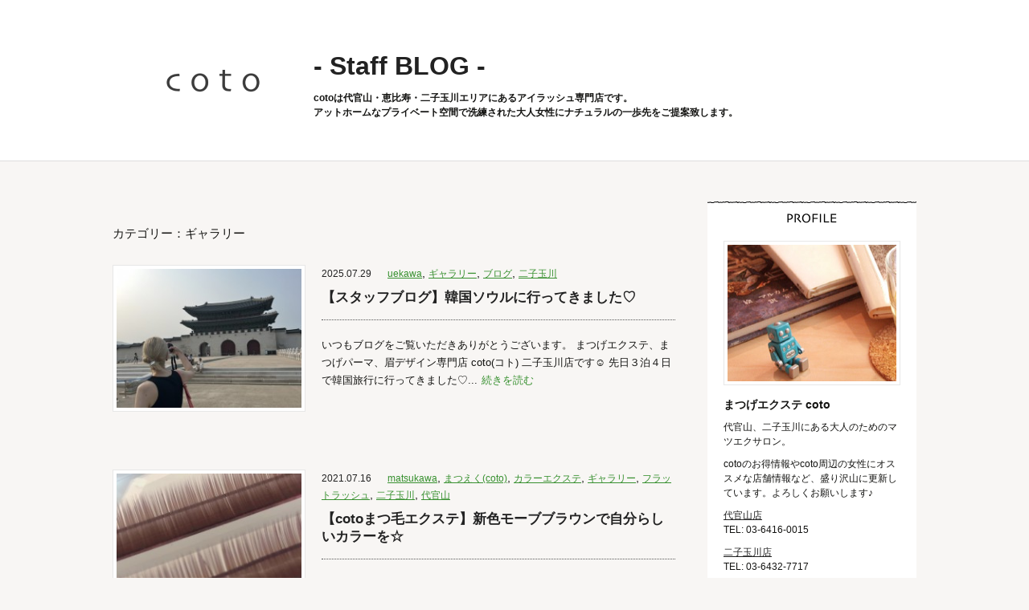

--- FILE ---
content_type: text/html; charset=UTF-8
request_url: https://www.coto-matsueku.jp/blog/archives/category/%E3%82%AE%E3%83%A3%E3%83%A9%E3%83%AA%E3%83%BC
body_size: 9301
content:
<!DOCTYPE html>
<!--[if IE 7]>
<html class="ie ie7" lang="ja">
<![endif]-->
<!--[if IE 8]>
<html class="ie ie8" lang="ja">
<![endif]-->
<!--[if !(IE 7) | !(IE 8)  ]><!-->
<html lang="ja">
<!--<![endif]-->
<head>
	<meta charset="UTF-8">
	<meta name="viewport" content="width=device-width">
	<meta http-equiv="X-UA-Compatible" content="IE=edge">
	<title>ギャラリー | 【公式】まつげエクステcoto-コト スタッフブログ</title>
	<link rel="shortcut icon" href="/images/favicon.ico" type="image/vnd.microsoft.ico"/>
	<link rel="profile" href="http://gmpg.org/xfn/11">
	<link rel="pingback" href="https://www.coto-matsueku.jp/blog/xmlrpc.php">
	<link rel="canonical" href="https://www.coto-matsueku.jp/blog/archives/category/%E3%82%AE%E3%83%A3%E3%83%A9%E3%83%AA%E3%83%BC" />
	<!--[if lt IE 9]>
	<script src="https://www.coto-matsueku.jp/blog/wp-content/themes/twentythirteen/js/html5.js"></script>
	<script src="https://www.coto-matsueku.jp/blog/wp-content/themes/twentythirteen/js/PIE.js"></script>
	<script src="https://www.coto-matsueku.jp/blog/wp-content/themes/twentythirteen/js/ie8.js"></script>
	<![endif]-->
			<meta name="keywords" content="ギャラリー,まつげエクステ,マツエク,代官山,恵比寿,中目黒,coto" />
<link rel="alternate" type="application/rss+xml" title="【公式】まつげエクステcoto-コト スタッフブログ &raquo; フィード" href="https://www.coto-matsueku.jp/blog/feed" />
<link rel="alternate" type="application/rss+xml" title="【公式】まつげエクステcoto-コト スタッフブログ &raquo; ギャラリー カテゴリーのフィード" href="https://www.coto-matsueku.jp/blog/archives/category/%e3%82%ae%e3%83%a3%e3%83%a9%e3%83%aa%e3%83%bc/feed" />
<link rel='stylesheet' id='colorbox-theme1-css'  href='https://www.coto-matsueku.jp/blog/wp-content/plugins/jquery-colorbox/themes/theme1/colorbox.css?ver=4.6' type='text/css' media='screen' />
<link rel='stylesheet' id='jetpack-subscriptions-css'  href='https://www.coto-matsueku.jp/blog/wp-content/plugins/jetpack/modules/subscriptions/subscriptions.css?ver=3.8.2' type='text/css' media='all' />
<link rel='stylesheet' id='jetpack-widgets-css'  href='https://www.coto-matsueku.jp/blog/wp-content/plugins/jetpack/modules/widgets/widgets.css?ver=20121003' type='text/css' media='all' />
<link rel='stylesheet' id='twentythirteen-fonts-css'  href='//fonts.googleapis.com/css?family=Source+Sans+Pro%3A300%2C400%2C700%2C300italic%2C400italic%2C700italic%7CBitter%3A400%2C700&#038;subset=latin%2Clatin-ext' type='text/css' media='all' />
<link rel='stylesheet' id='genericons-css'  href='https://www.coto-matsueku.jp/blog/wp-content/plugins/jetpack/_inc/genericons/genericons.css?ver=3.0.3' type='text/css' media='all' />
<link rel='stylesheet' id='twentythirteen-style-css'  href='https://www.coto-matsueku.jp/blog/wp-content/themes/twentythirteen/style.css?ver=2013-07-18' type='text/css' media='all' />
<!--[if lt IE 9]>
<link rel='stylesheet' id='twentythirteen-ie-css'  href='https://www.coto-matsueku.jp/blog/wp-content/themes/twentythirteen/css/ie.css?ver=2013-07-18' type='text/css' media='all' />
<![endif]-->
<script type='text/javascript' src='https://www.coto-matsueku.jp/blog/wp-includes/js/jquery/jquery.js?ver=1.10.2'></script>
<script type='text/javascript' src='https://www.coto-matsueku.jp/blog/wp-includes/js/jquery/jquery-migrate.min.js?ver=1.2.1'></script>
<script type='text/javascript'>
/* <![CDATA[ */
var jQueryColorboxSettingsArray = {"jQueryColorboxVersion":"4.6","colorboxInline":"false","colorboxIframe":"false","colorboxGroupId":"","colorboxTitle":"","colorboxWidth":"false","colorboxHeight":"false","colorboxMaxWidth":"false","colorboxMaxHeight":"false","colorboxSlideshow":"false","colorboxSlideshowAuto":"false","colorboxScalePhotos":"true","colorboxPreloading":"false","colorboxOverlayClose":"true","colorboxLoop":"true","colorboxEscKey":"true","colorboxArrowKey":"true","colorboxScrolling":"true","colorboxOpacity":"0.85","colorboxTransition":"elastic","colorboxSpeed":"350","colorboxSlideshowSpeed":"2500","colorboxClose":"\u9589\u3058\u308b","colorboxNext":"next","colorboxPrevious":"previous","colorboxSlideshowStart":"\u30b9\u30e9\u30a4\u30c9\u30b7\u30e7\u30fc\u958b\u59cb","colorboxSlideshowStop":"\u30b9\u30e9\u30a4\u30c9\u30b7\u30e7\u30fc\u505c\u6b62","colorboxCurrent":"{current} \/ {total} \u30a4\u30e1\u30fc\u30b8","colorboxXhrError":"\u30b3\u30f3\u30c6\u30f3\u30c4\u306e\u30ed\u30fc\u30c9\u306b\u5931\u6557\u3057\u307e\u3057\u305f\u3002","colorboxImgError":"\u30a4\u30e1\u30fc\u30b8\u306e\u30ed\u30fc\u30c9\u306b\u5931\u6557\u3057\u307e\u3057\u305f\u3002","colorboxImageMaxWidth":"100%%","colorboxImageMaxHeight":"100%%","colorboxImageHeight":"false","colorboxImageWidth":"false","colorboxLinkHeight":"false","colorboxLinkWidth":"false","colorboxInitialHeight":"100","colorboxInitialWidth":"300","autoColorboxJavaScript":"","autoHideFlash":"","autoColorbox":"true","autoColorboxGalleries":"","addZoomOverlay":"","useGoogleJQuery":"","colorboxAddClassToLinks":""};
/* ]]> */
</script>
<script type='text/javascript' src='https://www.coto-matsueku.jp/blog/wp-content/plugins/jquery-colorbox/js/jquery.colorbox-min.js?ver=1.3.21'></script>
<script type='text/javascript' src='https://www.coto-matsueku.jp/blog/wp-content/plugins/jquery-colorbox/js/jquery-colorbox-wrapper-min.js?ver=4.6'></script>
<script type='text/javascript' src='https://www.coto-matsueku.jp/blog/wp-content/themes/twentythirteen/js/respond.src.js?ver=3.8.2'></script>
<script type='text/javascript' src='https://www.coto-matsueku.jp/blog/wp-content/themes/twentythirteen/js/selectivizr-min.js?ver=3.8.2'></script>
<link rel="EditURI" type="application/rsd+xml" title="RSD" href="https://www.coto-matsueku.jp/blog/xmlrpc.php?rsd" />
<link rel="wlwmanifest" type="application/wlwmanifest+xml" href="https://www.coto-matsueku.jp/blog/wp-includes/wlwmanifest.xml" /> 
<meta name="generator" content="WordPress 3.8.2" />
<script type="text/javascript">
(function(i,s,o,g,r,a,m){i['GoogleAnalyticsObject']=r;i[r]=i[r]||function(){
(i[r].q=i[r].q||[]).push(arguments)},i[r].l=1*new Date();a=s.createElement(o),
m=s.getElementsByTagName(o)[0];a.async=1;a.src=g;m.parentNode.insertBefore(a,m)
})(window,document,'script','//www.google-analytics.com/analytics.js','ga');

var tc = window.tracking_code || 'UA-49531253-2';
ga('create', tc, 'auto');
ga('require', 'linkid', 'linkid.js');
if (typeof _pageAlias !== "undefined"){
	ga('send', 'pageview', _pageAlias);
}else{
	ga('send', 'pageview');
} 

jQuery(function() {
  jQuery("a").click(function(e) {
    var ahref = jQuery(this).attr('href');
    if (typeof ahref == 'undefined') return;
    if (ahref.indexOf(location.hostname) != -1 || ahref.indexOf("http") == -1 ) {
      ga('send', 'event', '内部リンク', 'クリック', ahref);
    } else {
      ga('send', 'event', '外部リンク', 'クリック', ahref);
    }
  });
});
</script>	<style type="text/css" id="twentythirteen-header-css">
			</style>
		
	<script>
jQuery(document).ready(function () {
    jQuery('header nav').meanmenu();
});
</script>

</head>

<body class="archive category category-16 category-16 single-author sidebar no-avatars">

		<header id="masthead" class="site-header" role="banner">

			<div id="navbar" class="navbar">
			
			<div id="logo">
				<a href="https://www.coto-matsueku.jp/blog"><img src="https://www.coto-matsueku.jp/blog/wp-content/themes/twentythirteen/images/blogLogo.gif" alt="まつげエクステ coto ロゴ"></a>
			</div>
			<div id="head_title">
				<h1><a href="https://www.coto-matsueku.jp/blog">- Staff BLOG -</a></h1>
				<p>cotoは代官山・恵比寿・二子玉川エリアにあるアイラッシュ専門店です。<br>
				アットホームなプライベート空間で洗練された大人女性にナチュラルの一歩先をご提案致します。</p>
			</div>
			
			
				<div class="clear"></div>
			</div><!-- #navbar -->
		</header><!-- #masthead -->

	<div id="page" class="hfeed site">
	
		<div id="main" class="site-main">

	<div id="primary" class="content-area">
		<div id="content" class="site-content" role="main">

					<header class="archive-header">
				<h1 class="archive-title">カテゴリー：ギャラリー</h1>

							</header><!-- .archive-header -->

										
<article id="post-7857" class="post-7857 post type-post status-publish format-standard hentry category-uekawa category-16 category-13 category-24" class="clearfix">

		<div class="contentRight">

		

		<div class="entry-meta">
			<span class="date"><a href="https://www.coto-matsueku.jp/blog/archives/7857" title="【スタッフブログ】韓国ソウルに行ってきました♡ へのパーマリンク" rel="bookmark"><time class="entry-date updated" datetime="2025-07-29T17:59:46+00:00">2025.07.29</time></a></span><span class="categories-links"><a href="https://www.coto-matsueku.jp/blog/archives/category/uekawa" title="uekawa の投稿をすべて表示" rel="category tag">uekawa</a>, <a href="https://www.coto-matsueku.jp/blog/archives/category/%e3%82%ae%e3%83%a3%e3%83%a9%e3%83%aa%e3%83%bc" title="ギャラリー の投稿をすべて表示" rel="category tag">ギャラリー</a>, <a href="https://www.coto-matsueku.jp/blog/archives/category/%e3%83%96%e3%83%ad%e3%82%b0" title="ブログ の投稿をすべて表示" rel="category tag">ブログ</a>, <a href="https://www.coto-matsueku.jp/blog/archives/category/%e3%81%8a%e7%9f%a5%e3%82%89%e3%81%9b/%e4%ba%8c%e5%ad%90%e7%8e%89%e5%b7%9d" title="二子玉川 の投稿をすべて表示" rel="category tag">二子玉川</a></span><span class="author vcard"><a class="url fn n" href="https://www.coto-matsueku.jp/blog/archives/author/cotostaff" title="Cotoスタッフ の投稿をすべて表示" rel="author">Cotoスタッフ</a></span>					</div><!-- .entry-meta -->
		
				
				<h1 class="entry-title">
			<a href="https://www.coto-matsueku.jp/blog/archives/7857" rel="bookmark">【スタッフブログ】韓国ソウルに行ってきました♡</a>
		</h1>
		

		<div class="entry-summary">
		
		いつもブログをご覧いただきありがとうございます。
まつげエクステ、まつげパーマ、眉デザイン専門店 coto(コト) 二子玉川店です☺︎





先日３泊４日で韓国旅行に行ってきました♡...<a href='https://www.coto-matsueku.jp/blog/archives/7857' class='my-excerpt'>続きを読む</a>
	</div><!-- .entry-summary -->
		
			

	<footer class="entry-meta">

			</footer><!-- .entry-meta -->
	
	</div><!-- contentRight end -->
	
	<a href="https://www.coto-matsueku.jp/blog/archives/7857" rel="bookmark">
		<div class="entry-thumbnail">
			<img width="240" height="180" src="https://www.coto-matsueku.jp/blog/wp-content/uploads/2025/07/IMG_4334-240x180.jpg" class="attachment-post-thumbnail colorbox-7857  wp-post-image" alt="IMG_4334" />		</div>
	</a>

</article><!-- #post -->

							
<article id="post-5335" class="post-5335 post type-post status-publish format-standard hentry category-matsukawa category-10 category-29 category-16 category-39 category-24 category-23" class="clearfix">

		<div class="contentRight">

		

		<div class="entry-meta">
			<span class="date"><a href="https://www.coto-matsueku.jp/blog/archives/5335" title="【cotoまつ毛エクステ】新色モーブブラウンで自分らしいカラーを☆ へのパーマリンク" rel="bookmark"><time class="entry-date updated" datetime="2021-07-16T13:39:23+00:00">2021.07.16</time></a></span><span class="categories-links"><a href="https://www.coto-matsueku.jp/blog/archives/category/matsukawa" title="matsukawa の投稿をすべて表示" rel="category tag">matsukawa</a>, <a href="https://www.coto-matsueku.jp/blog/archives/category/%e3%81%be%e3%81%a4%e3%81%88%e3%81%8f" title="まつえく(coto) の投稿をすべて表示" rel="category tag">まつえく(coto)</a>, <a href="https://www.coto-matsueku.jp/blog/archives/category/%e3%81%be%e3%81%a4%e3%81%88%e3%81%8f/%e3%82%ab%e3%83%a9%e3%83%bc%e3%82%a8%e3%82%af%e3%82%b9%e3%83%86" title="カラーエクステ の投稿をすべて表示" rel="category tag">カラーエクステ</a>, <a href="https://www.coto-matsueku.jp/blog/archives/category/%e3%82%ae%e3%83%a3%e3%83%a9%e3%83%aa%e3%83%bc" title="ギャラリー の投稿をすべて表示" rel="category tag">ギャラリー</a>, <a href="https://www.coto-matsueku.jp/blog/archives/category/%e3%81%be%e3%81%a4%e3%81%88%e3%81%8f/%e3%83%95%e3%83%a9%e3%83%83%e3%83%88%e3%83%a9%e3%83%83%e3%82%b7%e3%83%a5" title="フラットラッシュ の投稿をすべて表示" rel="category tag">フラットラッシュ</a>, <a href="https://www.coto-matsueku.jp/blog/archives/category/%e3%81%8a%e7%9f%a5%e3%82%89%e3%81%9b/%e4%ba%8c%e5%ad%90%e7%8e%89%e5%b7%9d" title="二子玉川 の投稿をすべて表示" rel="category tag">二子玉川</a>, <a href="https://www.coto-matsueku.jp/blog/archives/category/%e3%81%8a%e7%9f%a5%e3%82%89%e3%81%9b/%e4%bb%a3%e5%ae%98%e5%b1%b1" title="代官山 の投稿をすべて表示" rel="category tag">代官山</a></span><span class="author vcard"><a class="url fn n" href="https://www.coto-matsueku.jp/blog/archives/author/cotostaff" title="Cotoスタッフ の投稿をすべて表示" rel="author">Cotoスタッフ</a></span>					</div><!-- .entry-meta -->
		
				
				<h1 class="entry-title">
			<a href="https://www.coto-matsueku.jp/blog/archives/5335" rel="bookmark">【cotoまつ毛エクステ】新色モーブブラウンで自分らしいカラーを☆</a>
		</h1>
		

		<div class="entry-summary">
		
		いつもブログをご覧いただきありがとうございます。
代官山　恵比寿　中目黒　二子玉川エリア　cotoです☺︎

&nbsp;

&nbsp;

今回のデザインはモーブブラウンのご紹介です。...<a href='https://www.coto-matsueku.jp/blog/archives/5335' class='my-excerpt'>続きを読む</a>
	</div><!-- .entry-summary -->
		
			

	<footer class="entry-meta">

			</footer><!-- .entry-meta -->
	
	</div><!-- contentRight end -->
	
	<a href="https://www.coto-matsueku.jp/blog/archives/5335" rel="bookmark">
		<div class="entry-thumbnail">
			<img width="240" height="180" src="https://www.coto-matsueku.jp/blog/wp-content/uploads/2021/07/IMG_5752-240x180.jpg" class="attachment-post-thumbnail colorbox-5335  wp-post-image" alt="IMG_5752" />		</div>
	</a>

</article><!-- #post -->

							
<article id="post-4413" class="post-4413 post type-post status-publish format-standard hentry category-osada category-40 category-16" class="clearfix">

		<div class="contentRight">

		

		<div class="entry-meta">
			<span class="date"><a href="https://www.coto-matsueku.jp/blog/archives/4413" title="【cotoまつげパーマデザイン】ナチュラルカールとしっかりカールを比較してみました！　#ラッシュリフト へのパーマリンク" rel="bookmark"><time class="entry-date updated" datetime="2020-05-16T23:18:03+00:00">2020.05.16</time></a></span><span class="categories-links"><a href="https://www.coto-matsueku.jp/blog/archives/category/osada" title="osada の投稿をすべて表示" rel="category tag">osada</a>, <a href="https://www.coto-matsueku.jp/blog/archives/category/%e3%81%be%e3%81%a4%e3%81%92%e3%83%91%e3%83%bc%e3%83%9e" title="まつげパーマ の投稿をすべて表示" rel="category tag">まつげパーマ</a>, <a href="https://www.coto-matsueku.jp/blog/archives/category/%e3%82%ae%e3%83%a3%e3%83%a9%e3%83%aa%e3%83%bc" title="ギャラリー の投稿をすべて表示" rel="category tag">ギャラリー</a></span><span class="author vcard"><a class="url fn n" href="https://www.coto-matsueku.jp/blog/archives/author/cotostaff" title="Cotoスタッフ の投稿をすべて表示" rel="author">Cotoスタッフ</a></span>					</div><!-- .entry-meta -->
		
				
				<h1 class="entry-title">
			<a href="https://www.coto-matsueku.jp/blog/archives/4413" rel="bookmark">【cotoまつげパーマデザイン】ナチュラルカールとしっかりカールを比較してみました！　#ラッシュリフト</a>
		</h1>
		

		<div class="entry-summary">
		
		代官山 恵比寿 中目黒エリア まつげエクステcoto(コト)です☺︎

いつもブログをご覧頂きありがとうございます。

本日はパーマのカール比較です♪
cotoにパーマが導入されたのは1年半...<a href='https://www.coto-matsueku.jp/blog/archives/4413' class='my-excerpt'>続きを読む</a>
	</div><!-- .entry-summary -->
		
			

	<footer class="entry-meta">

			</footer><!-- .entry-meta -->
	
	</div><!-- contentRight end -->
	
	<a href="https://www.coto-matsueku.jp/blog/archives/4413" rel="bookmark">
		<div class="entry-thumbnail">
			<img width="240" height="180" src="https://www.coto-matsueku.jp/blog/wp-content/uploads/2020/05/484C3D18-FB40-4D3E-927E-20488424ECA3-240x180.jpg" class="attachment-post-thumbnail colorbox-4413  wp-post-image" alt="484C3D18-FB40-4D3E-927E-20488424ECA3" />		</div>
	</a>

</article><!-- #post -->

							
<article id="post-3862" class="post-3862 post type-post status-publish format-standard hentry category-10 category-16" class="clearfix">

		<div class="contentRight">

		

		<div class="entry-meta">
			<span class="date"><a href="https://www.coto-matsueku.jp/blog/archives/3862" title="【cotoマツエクデザイン】ウエディングエクステ☆特別な日に へのパーマリンク" rel="bookmark"><time class="entry-date updated" datetime="2019-04-14T16:56:32+00:00">2019.04.14</time></a></span><span class="categories-links"><a href="https://www.coto-matsueku.jp/blog/archives/category/%e3%81%be%e3%81%a4%e3%81%88%e3%81%8f" title="まつえく(coto) の投稿をすべて表示" rel="category tag">まつえく(coto)</a>, <a href="https://www.coto-matsueku.jp/blog/archives/category/%e3%82%ae%e3%83%a3%e3%83%a9%e3%83%aa%e3%83%bc" title="ギャラリー の投稿をすべて表示" rel="category tag">ギャラリー</a></span><span class="author vcard"><a class="url fn n" href="https://www.coto-matsueku.jp/blog/archives/author/cotostaff" title="Cotoスタッフ の投稿をすべて表示" rel="author">Cotoスタッフ</a></span>					</div><!-- .entry-meta -->
		
				
				<h1 class="entry-title">
			<a href="https://www.coto-matsueku.jp/blog/archives/3862" rel="bookmark">【cotoマツエクデザイン】ウエディングエクステ☆特別な日に</a>
		</h1>
		

		<div class="entry-summary">
		
		代官山 恵比寿 中目黒エリア まつげエクステcoto(コト)です☺︎

いつもブログをご覧頂きありがとうございます。

4月に入ったのにこの寒さに強風、、、桜が…
あっという間に終了のお知ら...<a href='https://www.coto-matsueku.jp/blog/archives/3862' class='my-excerpt'>続きを読む</a>
	</div><!-- .entry-summary -->
		
			

	<footer class="entry-meta">

			</footer><!-- .entry-meta -->
	
	</div><!-- contentRight end -->
	
	<a href="https://www.coto-matsueku.jp/blog/archives/3862" rel="bookmark">
		<div class="entry-thumbnail">
			<img width="240" height="180" src="https://www.coto-matsueku.jp/blog/wp-content/uploads/2019/04/CCB89256-FA4E-4C67-AD2B-5BFCAD9F8BD6-240x180.jpeg" class="attachment-post-thumbnail colorbox-3862  wp-post-image" alt="CCB89256-FA4E-4C67-AD2B-5BFCAD9F8BD6" />		</div>
	</a>

</article><!-- #post -->

							
<article id="post-3852" class="post-3852 post type-post status-publish format-standard hentry category-matsukawa category-10 category-16" class="clearfix">

		<div class="contentRight">

		

		<div class="entry-meta">
			<span class="date"><a href="https://www.coto-matsueku.jp/blog/archives/3852" title="【cotoマツエクデザイン】フラットラッシュ の実力！！比較写真あり★ へのパーマリンク" rel="bookmark"><time class="entry-date updated" datetime="2019-03-26T16:57:11+00:00">2019.03.26</time></a></span><span class="categories-links"><a href="https://www.coto-matsueku.jp/blog/archives/category/matsukawa" title="matsukawa の投稿をすべて表示" rel="category tag">matsukawa</a>, <a href="https://www.coto-matsueku.jp/blog/archives/category/%e3%81%be%e3%81%a4%e3%81%88%e3%81%8f" title="まつえく(coto) の投稿をすべて表示" rel="category tag">まつえく(coto)</a>, <a href="https://www.coto-matsueku.jp/blog/archives/category/%e3%82%ae%e3%83%a3%e3%83%a9%e3%83%aa%e3%83%bc" title="ギャラリー の投稿をすべて表示" rel="category tag">ギャラリー</a></span><span class="author vcard"><a class="url fn n" href="https://www.coto-matsueku.jp/blog/archives/author/cotostaff" title="Cotoスタッフ の投稿をすべて表示" rel="author">Cotoスタッフ</a></span>					</div><!-- .entry-meta -->
		
				
				<h1 class="entry-title">
			<a href="https://www.coto-matsueku.jp/blog/archives/3852" rel="bookmark">【cotoマツエクデザイン】フラットラッシュ の実力！！比較写真あり★</a>
		</h1>
		

		<div class="entry-summary">
		
		代官山 恵比寿 中目黒エリア まつげエクステcoto(コト)です☺︎

いつもブログをご覧頂きありがとうございます。

&nbsp;

みなさまこんにちは！！
開花宣言がされた今日この頃...<a href='https://www.coto-matsueku.jp/blog/archives/3852' class='my-excerpt'>続きを読む</a>
	</div><!-- .entry-summary -->
		
			

	<footer class="entry-meta">

			</footer><!-- .entry-meta -->
	
	</div><!-- contentRight end -->
	
	<a href="https://www.coto-matsueku.jp/blog/archives/3852" rel="bookmark">
		<div class="entry-thumbnail">
			<img width="240" height="180" src="https://www.coto-matsueku.jp/blog/wp-content/uploads/2019/03/A3F8DF46-4FBF-43DD-B3D2-19FCDEABC640-240x180.jpeg" class="attachment-post-thumbnail colorbox-3852  wp-post-image" alt="A3F8DF46-4FBF-43DD-B3D2-19FCDEABC640" />		</div>
	</a>

</article><!-- #post -->

							
<article id="post-3615" class="post-3615 post type-post status-publish format-standard hentry category-sasaki-kaori category-10 category-16 category-30 category-35" class="clearfix">

		<div class="contentRight">

		

		<div class="entry-meta">
			<span class="date"><a href="https://www.coto-matsueku.jp/blog/archives/3615" title="【cotoマツエクデザイン】フラットラッシュとボリュームラッシュ、アイラインの比較♪ #フラットラッシュ #ボリュームラッシュ #アイラインエクステ へのパーマリンク" rel="bookmark"><time class="entry-date updated" datetime="2018-09-12T16:05:44+00:00">2018.09.12</time></a></span><span class="categories-links"><a href="https://www.coto-matsueku.jp/blog/archives/category/sasaki-kaori" title="sasaki kaori の投稿をすべて表示" rel="category tag">sasaki kaori</a>, <a href="https://www.coto-matsueku.jp/blog/archives/category/%e3%81%be%e3%81%a4%e3%81%88%e3%81%8f" title="まつえく(coto) の投稿をすべて表示" rel="category tag">まつえく(coto)</a>, <a href="https://www.coto-matsueku.jp/blog/archives/category/%e3%82%ae%e3%83%a3%e3%83%a9%e3%83%aa%e3%83%bc" title="ギャラリー の投稿をすべて表示" rel="category tag">ギャラリー</a>, <a href="https://www.coto-matsueku.jp/blog/archives/category/%e3%81%be%e3%81%a4%e3%81%88%e3%81%8f/%e3%83%9c%e3%83%aa%e3%83%a5%e3%83%bc%e3%83%a0%e3%83%a9%e3%83%83%e3%82%b7%e3%83%a5" title="ボリュームラッシュ の投稿をすべて表示" rel="category tag">ボリュームラッシュ</a>, <a href="https://www.coto-matsueku.jp/blog/archives/category/%e3%81%be%e3%81%a4%e3%81%88%e3%81%8f/%e3%83%aa%e3%83%95%e3%83%88%e3%82%a2%e3%83%83%e3%83%97%e3%82%a2%e3%82%a4%e3%83%a9%e3%82%a4%e3%83%b3%e3%82%a8%e3%82%af%e3%82%b9%e3%83%86" title="リフトアップ&amp;アイラインエクステ の投稿をすべて表示" rel="category tag">リフトアップ&amp;アイラインエクステ</a></span><span class="author vcard"><a class="url fn n" href="https://www.coto-matsueku.jp/blog/archives/author/cotostaff" title="Cotoスタッフ の投稿をすべて表示" rel="author">Cotoスタッフ</a></span>					</div><!-- .entry-meta -->
		
				
				<h1 class="entry-title">
			<a href="https://www.coto-matsueku.jp/blog/archives/3615" rel="bookmark">【cotoマツエクデザイン】フラットラッシュとボリュームラッシュ、アイラインの比較♪ #フラットラッシュ #ボリュームラッシュ #アイラインエクステ</a>
		</h1>
		

		<div class="entry-summary">
		
		代官山 恵比寿 中目黒エリア まつげエクステcoto(コト)です☺︎
いつもブログをご覧頂きありがとうございます。

&nbsp;

やっと秋らしい気温になってきましたね。
過ごしやすい季...<a href='https://www.coto-matsueku.jp/blog/archives/3615' class='my-excerpt'>続きを読む</a>
	</div><!-- .entry-summary -->
		
			

	<footer class="entry-meta">

			</footer><!-- .entry-meta -->
	
	</div><!-- contentRight end -->
	
	<a href="https://www.coto-matsueku.jp/blog/archives/3615" rel="bookmark">
		<div class="entry-thumbnail">
			<img width="240" height="180" src="https://www.coto-matsueku.jp/blog/wp-content/uploads/2018/09/IMG_2351-240x180.jpg" class="attachment-post-thumbnail colorbox-3615  wp-post-image" alt="IMG_2351" />		</div>
	</a>

</article><!-- #post -->

			
			<div class='wp-pagenavi'>
<span class='pages'>1 / 7</span><span class='current'>1</span><a class="page larger" href="https://www.coto-matsueku.jp/blog/archives/category/%E3%82%AE%E3%83%A3%E3%83%A9%E3%83%AA%E3%83%BC/page/2">2</a><a class="page larger" href="https://www.coto-matsueku.jp/blog/archives/category/%E3%82%AE%E3%83%A3%E3%83%A9%E3%83%AA%E3%83%BC/page/3">3</a><a class="page larger" href="https://www.coto-matsueku.jp/blog/archives/category/%E3%82%AE%E3%83%A3%E3%83%A9%E3%83%AA%E3%83%BC/page/4">4</a><a class="page larger" href="https://www.coto-matsueku.jp/blog/archives/category/%E3%82%AE%E3%83%A3%E3%83%A9%E3%83%AA%E3%83%BC/page/5">5</a><span class='extend'>...</span><a class="nextpostslink" href="https://www.coto-matsueku.jp/blog/archives/category/%E3%82%AE%E3%83%A3%E3%83%A9%E3%83%AA%E3%83%BC/page/2">»</a><a class="last" href="https://www.coto-matsueku.jp/blog/archives/category/%E3%82%AE%E3%83%A3%E3%83%A9%E3%83%AA%E3%83%BC/page/7">最後 »</a>
</div>
		
		</div><!-- #content -->
	</div><!-- #primary -->

	<div id="tertiary" class="sidebar-container" role="complementary">
		<div class="sidebar-inner">
		
		
		
			<div class="widget-area">
				<div id="profile">
					<h3>Profile</h3>
					<img src="https://www.coto-matsueku.jp/blog/wp-content/themes/twentythirteen/images/profileImage.jpg" width="220" height="180" alt="">
					<h4>まつげエクステ coto</h4>
					<p>代官山、二子玉川にある大人のためのマツエクサロン。</p>
					<p>cotoのお得情報やcoto周辺の女性にオススメな店舗情報など、盛り沢山に更新しています。よろしくお願いします♪</p>
					<p><a href="https://www.coto-matsueku.jp/" target="_blank">代官山店</a><br>TEL: 03-6416-0015</p>
					<p><a href="http://futakotamagawa.coto-matsueku.jp" target="_blank">二子玉川店</a><br>TEL: 03-6432-7717</p>
				</div>
				<aside id="categories-3" class="widget widget_categories"><h3 class="widget-title">カテゴリー</h3>		<ul>
	<li class="cat-item cat-item-10"><a href="https://www.coto-matsueku.jp/blog/archives/category/%e3%81%be%e3%81%a4%e3%81%88%e3%81%8f" title="まつえく(coto) に含まれる投稿をすべて表示">まつえく(coto)</a> (602)
</li>
	<li class="cat-item cat-item-46"><a href="https://www.coto-matsueku.jp/blog/archives/category/%e3%83%91%e3%83%aa%e3%82%b8%e3%82%a7%e3%83%b3%e3%83%8c%e3%83%a9%e3%83%83%e3%82%b7%e3%83%a5%e3%83%aa%e3%83%95%e3%83%88" title="パリジェンヌラッシュリフト に含まれる投稿をすべて表示">パリジェンヌラッシュリフト</a> (135)
</li>
	<li class="cat-item cat-item-40"><a href="https://www.coto-matsueku.jp/blog/archives/category/%e3%81%be%e3%81%a4%e3%81%92%e3%83%91%e3%83%bc%e3%83%9e" title="まつげパーマ に含まれる投稿をすべて表示">まつげパーマ</a> (366)
</li>
	<li class="cat-item cat-item-58"><a href="https://www.coto-matsueku.jp/blog/archives/category/%e7%9c%89%e6%af%9b" title="眉毛 に含まれる投稿をすべて表示">眉毛</a> (110)
</li>
	<li class="cat-item cat-item-15"><a href="https://www.coto-matsueku.jp/blog/archives/category/%e3%83%af%e3%83%83%e3%82%af%e3%82%b9%e8%84%b1%e6%af%9b" title="ワックス脱毛 に含まれる投稿をすべて表示">ワックス脱毛</a> (80)
</li>
	<li class="cat-item cat-item-37"><a href="https://www.coto-matsueku.jp/blog/archives/category/%e3%83%98%e3%82%a2%e3%83%a1%e3%82%a4%e3%82%afrukka" title="ヘアメイク(RUKKA) に含まれる投稿をすべて表示">ヘアメイク(RUKKA)</a> (12)
</li>
	<li class="cat-item cat-item-42"><a href="https://www.coto-matsueku.jp/blog/archives/category/%e3%82%b3%e3%83%ad%e3%83%8a%e5%af%be%e7%ad%96%e8%a1%9b%e7%94%9f%e7%ae%a1%e7%90%86" title="コロナ対策/衛生管理 に含まれる投稿をすべて表示">コロナ対策/衛生管理</a> (19)
</li>
	<li class="cat-item cat-item-11"><a href="https://www.coto-matsueku.jp/blog/archives/category/%e7%be%8e%e5%ae%b9" title="美容 に含まれる投稿をすべて表示">美容</a> (88)
</li>
	<li class="cat-item cat-item-14"><a href="https://www.coto-matsueku.jp/blog/archives/category/%e3%81%8a%e7%9f%a5%e3%82%89%e3%81%9b" title="お知らせ に含まれる投稿をすべて表示">お知らせ</a> (259)
</li>
	<li class="cat-item cat-item-16 current-cat"><a href="https://www.coto-matsueku.jp/blog/archives/category/%e3%82%ae%e3%83%a3%e3%83%a9%e3%83%aa%e3%83%bc" title="ギャラリー に含まれる投稿をすべて表示">ギャラリー</a> (42)
</li>
	<li class="cat-item cat-item-57"><a href="https://www.coto-matsueku.jp/blog/archives/category/%e3%81%8a%e3%81%99%e3%81%99%e3%82%81%e5%ba%97%e6%b8%8b%e8%b0%b7%e3%80%80%e7%a5%9e%e5%ae%ae%e5%89%8d%e3%80%80%e8%a1%a8%e5%8f%82%e9%81%93" title="おすすめ店@渋谷　神宮前　表参道 に含まれる投稿をすべて表示">おすすめ店@渋谷　神宮前　表参道</a> (1)
</li>
	<li class="cat-item cat-item-12"><a href="https://www.coto-matsueku.jp/blog/archives/category/%e3%81%8a%e3%81%99%e3%81%99%e3%82%81%e5%ba%97%e4%bb%a3%e5%ae%98%e5%b1%b1%e3%80%80%e6%81%b5%e6%af%94%e5%af%bf%e3%80%80%e4%b8%ad%e7%9b%ae%e9%bb%92" title="おすすめ店@代官山　恵比寿　中目黒 に含まれる投稿をすべて表示">おすすめ店@代官山　恵比寿　中目黒</a> (135)
</li>
	<li class="cat-item cat-item-21"><a href="https://www.coto-matsueku.jp/blog/archives/category/%e3%81%8a%e3%81%99%e3%81%99%e3%82%81%e5%ba%97%ef%bc%a0%e4%ba%8c%e5%ad%90%e7%8e%89%e5%b7%9d" title="おすすめ店＠二子玉川 に含まれる投稿をすべて表示">おすすめ店＠二子玉川</a> (53)
</li>
	<li class="cat-item cat-item-13"><a href="https://www.coto-matsueku.jp/blog/archives/category/%e3%83%96%e3%83%ad%e3%82%b0" title="ブログ に含まれる投稿をすべて表示">ブログ</a> (767)
</li>
	<li class="cat-item cat-item-18"><a href="https://www.coto-matsueku.jp/blog/archives/category/matsukawa" title="matsukawa に含まれる投稿をすべて表示">matsukawa</a> (228)
</li>
	<li class="cat-item cat-item-20"><a href="https://www.coto-matsueku.jp/blog/archives/category/niwaki" title="niwaki に含まれる投稿をすべて表示">niwaki</a> (269)
</li>
	<li class="cat-item cat-item-25"><a href="https://www.coto-matsueku.jp/blog/archives/category/sasaki-kaori" title="sasaki kaori に含まれる投稿をすべて表示">sasaki kaori</a> (217)
</li>
	<li class="cat-item cat-item-41"><a href="https://www.coto-matsueku.jp/blog/archives/category/osaka" title="osaka に含まれる投稿をすべて表示">osaka</a> (97)
</li>
	<li class="cat-item cat-item-53"><a href="https://www.coto-matsueku.jp/blog/archives/category/shibata" title="shibata に含まれる投稿をすべて表示">shibata</a> (134)
</li>
	<li class="cat-item cat-item-60"><a href="https://www.coto-matsueku.jp/blog/archives/category/uekawa" title="uekawa に含まれる投稿をすべて表示">uekawa</a> (30)
</li>
	<li class="cat-item cat-item-61"><a href="https://www.coto-matsueku.jp/blog/archives/category/nonaka" title="nonaka に含まれる投稿をすべて表示">nonaka</a> (27)
</li>
	<li class="cat-item cat-item-62"><a href="https://www.coto-matsueku.jp/blog/archives/category/amagai" title="amagai に含まれる投稿をすべて表示">amagai</a> (12)
</li>
	<li class="cat-item cat-item-17"><a href="https://www.coto-matsueku.jp/blog/archives/category/osada" title="osada に含まれる投稿をすべて表示">osada</a> (156)
</li>
	<li class="cat-item cat-item-1"><a href="https://www.coto-matsueku.jp/blog/archives/category/%e6%9c%aa%e5%88%86%e9%a1%9e" title="未分類 に含まれる投稿をすべて表示">未分類</a> (192)
</li>
	<li class="cat-item cat-item-23"><a href="https://www.coto-matsueku.jp/blog/archives/category/%e3%81%8a%e7%9f%a5%e3%82%89%e3%81%9b/%e4%bb%a3%e5%ae%98%e5%b1%b1" title="代官山 に含まれる投稿をすべて表示">代官山</a> (446)
</li>
	<li class="cat-item cat-item-24"><a href="https://www.coto-matsueku.jp/blog/archives/category/%e3%81%8a%e7%9f%a5%e3%82%89%e3%81%9b/%e4%ba%8c%e5%ad%90%e7%8e%89%e5%b7%9d" title="二子玉川 に含まれる投稿をすべて表示">二子玉川</a> (563)
</li>
	<li class="cat-item cat-item-39"><a href="https://www.coto-matsueku.jp/blog/archives/category/%e3%81%be%e3%81%a4%e3%81%88%e3%81%8f/%e3%83%95%e3%83%a9%e3%83%83%e3%83%88%e3%83%a9%e3%83%83%e3%82%b7%e3%83%a5" title="フラットラッシュ に含まれる投稿をすべて表示">フラットラッシュ</a> (178)
</li>
	<li class="cat-item cat-item-55"><a href="https://www.coto-matsueku.jp/blog/archives/category/%e3%81%be%e3%81%a4%e3%81%88%e3%81%8f/%e3%82%bb%e3%83%bc%e3%83%96%e3%83%ab" title="セーブル に含まれる投稿をすべて表示">セーブル</a> (9)
</li>
	<li class="cat-item cat-item-29"><a href="https://www.coto-matsueku.jp/blog/archives/category/%e3%81%be%e3%81%a4%e3%81%88%e3%81%8f/%e3%82%ab%e3%83%a9%e3%83%bc%e3%82%a8%e3%82%af%e3%82%b9%e3%83%86" title="カラーエクステ に含まれる投稿をすべて表示">カラーエクステ</a> (250)
</li>
	<li class="cat-item cat-item-31"><a href="https://www.coto-matsueku.jp/blog/archives/category/%e3%81%be%e3%81%a4%e3%81%88%e3%81%8f/%e3%82%a2%e3%83%83%e3%83%97%e3%83%af%e3%83%bc%e3%83%89%e3%83%a9%e3%83%83%e3%82%b7%e3%83%a5" title="アップワードラッシュ に含まれる投稿をすべて表示">アップワードラッシュ</a> (121)
</li>
	<li class="cat-item cat-item-30"><a href="https://www.coto-matsueku.jp/blog/archives/category/%e3%81%be%e3%81%a4%e3%81%88%e3%81%8f/%e3%83%9c%e3%83%aa%e3%83%a5%e3%83%bc%e3%83%a0%e3%83%a9%e3%83%83%e3%82%b7%e3%83%a5" title="ボリュームラッシュ に含まれる投稿をすべて表示">ボリュームラッシュ</a> (95)
</li>
	<li class="cat-item cat-item-48"><a href="https://www.coto-matsueku.jp/blog/archives/category/%e3%81%be%e3%81%a4%e3%81%88%e3%81%8f/led%e3%82%a8%e3%82%af%e3%82%b9%e3%83%86" title="LEDエクステ に含まれる投稿をすべて表示">LEDエクステ</a> (61)
</li>
	<li class="cat-item cat-item-35"><a href="https://www.coto-matsueku.jp/blog/archives/category/%e3%81%be%e3%81%a4%e3%81%88%e3%81%8f/%e3%83%aa%e3%83%95%e3%83%88%e3%82%a2%e3%83%83%e3%83%97%e3%82%a2%e3%82%a4%e3%83%a9%e3%82%a4%e3%83%b3%e3%82%a8%e3%82%af%e3%82%b9%e3%83%86" title="リフトアップ&amp;アイラインエクステ に含まれる投稿をすべて表示">リフトアップ&amp;アイラインエクステ</a> (48)
</li>
	<li class="cat-item cat-item-32"><a href="https://www.coto-matsueku.jp/blog/archives/category/%e3%81%be%e3%81%a4%e3%81%88%e3%81%8f/%e3%82%b1%e3%82%a2" title="ケア に含まれる投稿をすべて表示">ケア</a> (67)
</li>
	<li class="cat-item cat-item-33"><a href="https://www.coto-matsueku.jp/blog/archives/category/%e3%81%be%e3%81%a4%e3%81%88%e3%81%8f/%e3%81%9d%e3%81%ae%e4%bb%96" title="その他 に含まれる投稿をすべて表示">その他</a> (42)
</li>
	<li class="cat-item cat-item-59"><a href="https://www.coto-matsueku.jp/blog/archives/category/%e7%9c%89%e6%af%9b/%e3%82%a2%e3%82%a4%e3%83%96%e3%83%ad%e3%82%a6%e3%83%9e%e3%83%83%e3%83%94%e3%83%b3%e3%82%b0" title="アイブロウマッピング に含まれる投稿をすべて表示">アイブロウマッピング</a> (24)
</li>
	<li class="cat-item cat-item-49"><a href="https://www.coto-matsueku.jp/blog/archives/category/%e7%9c%89%e6%af%9b/%e3%83%8f%e3%83%aa%e3%82%a6%e3%83%83%e3%83%89%e3%83%96%e3%83%ad%e3%82%a6%e3%83%aa%e3%83%95%e3%83%88" title="ハリウッドブロウリフト に含まれる投稿をすべて表示">ハリウッドブロウリフト</a> (144)
</li>
	<li class="cat-item cat-item-50"><a href="https://www.coto-matsueku.jp/blog/archives/category/%e3%81%8a%e7%9f%a5%e3%82%89%e3%81%9b/%e6%b8%8b%e8%b0%b7%e7%a5%9e%e5%ae%ae%e5%89%8d" title="渋谷神宮前 に含まれる投稿をすべて表示">渋谷神宮前</a> (296)
</li>
		</ul>
</aside>		<aside id="recent-posts-3" class="widget widget_recent_entries">		<h3 class="widget-title">最近の投稿</h3>		<ul>
					<li>
				<a href="https://www.coto-matsueku.jp/blog/archives/8045">【スタッフブログ】2026年は吉でした★</a>
						</li>
					<li>
				<a href="https://www.coto-matsueku.jp/blog/archives/8043">【大切なお客様へ】次回予約特典について</a>
						</li>
					<li>
				<a href="https://www.coto-matsueku.jp/blog/archives/8036">【cotoまつげパーマ】ロングまつげさんのパリジェンヌ！</a>
						</li>
					<li>
				<a href="https://www.coto-matsueku.jp/blog/archives/8027">2025年お疲れ様coto忘年会☆</a>
						</li>
					<li>
				<a href="https://www.coto-matsueku.jp/blog/archives/8023">【スタッフブログ】雨の休日　cafeでホット一息</a>
						</li>
				</ul>
		</aside><aside id="archives-3" class="widget widget_archive"><h3 class="widget-title">アーカイブ</h3>		<ul>
			<li><a href='https://www.coto-matsueku.jp/blog/archives/date/2026/01'>2026年1月</a>&nbsp;(2)</li>
	<li><a href='https://www.coto-matsueku.jp/blog/archives/date/2025/12'>2025年12月</a>&nbsp;(6)</li>
	<li><a href='https://www.coto-matsueku.jp/blog/archives/date/2025/11'>2025年11月</a>&nbsp;(15)</li>
	<li><a href='https://www.coto-matsueku.jp/blog/archives/date/2025/10'>2025年10月</a>&nbsp;(8)</li>
	<li><a href='https://www.coto-matsueku.jp/blog/archives/date/2025/09'>2025年9月</a>&nbsp;(17)</li>
	<li><a href='https://www.coto-matsueku.jp/blog/archives/date/2025/08'>2025年8月</a>&nbsp;(13)</li>
	<li><a href='https://www.coto-matsueku.jp/blog/archives/date/2025/07'>2025年7月</a>&nbsp;(10)</li>
	<li><a href='https://www.coto-matsueku.jp/blog/archives/date/2025/06'>2025年6月</a>&nbsp;(35)</li>
	<li><a href='https://www.coto-matsueku.jp/blog/archives/date/2025/05'>2025年5月</a>&nbsp;(20)</li>
	<li><a href='https://www.coto-matsueku.jp/blog/archives/date/2025/04'>2025年4月</a>&nbsp;(15)</li>
	<li><a href='https://www.coto-matsueku.jp/blog/archives/date/2025/03'>2025年3月</a>&nbsp;(18)</li>
	<li><a href='https://www.coto-matsueku.jp/blog/archives/date/2025/02'>2025年2月</a>&nbsp;(13)</li>
	<li><a href='https://www.coto-matsueku.jp/blog/archives/date/2025/01'>2025年1月</a>&nbsp;(11)</li>
	<li><a href='https://www.coto-matsueku.jp/blog/archives/date/2024/12'>2024年12月</a>&nbsp;(20)</li>
	<li><a href='https://www.coto-matsueku.jp/blog/archives/date/2024/11'>2024年11月</a>&nbsp;(19)</li>
	<li><a href='https://www.coto-matsueku.jp/blog/archives/date/2024/10'>2024年10月</a>&nbsp;(12)</li>
	<li><a href='https://www.coto-matsueku.jp/blog/archives/date/2024/09'>2024年9月</a>&nbsp;(14)</li>
	<li><a href='https://www.coto-matsueku.jp/blog/archives/date/2024/08'>2024年8月</a>&nbsp;(17)</li>
	<li><a href='https://www.coto-matsueku.jp/blog/archives/date/2024/07'>2024年7月</a>&nbsp;(13)</li>
	<li><a href='https://www.coto-matsueku.jp/blog/archives/date/2024/06'>2024年6月</a>&nbsp;(14)</li>
	<li><a href='https://www.coto-matsueku.jp/blog/archives/date/2024/05'>2024年5月</a>&nbsp;(11)</li>
	<li><a href='https://www.coto-matsueku.jp/blog/archives/date/2024/04'>2024年4月</a>&nbsp;(14)</li>
	<li><a href='https://www.coto-matsueku.jp/blog/archives/date/2024/03'>2024年3月</a>&nbsp;(15)</li>
	<li><a href='https://www.coto-matsueku.jp/blog/archives/date/2024/02'>2024年2月</a>&nbsp;(13)</li>
	<li><a href='https://www.coto-matsueku.jp/blog/archives/date/2024/01'>2024年1月</a>&nbsp;(12)</li>
	<li><a href='https://www.coto-matsueku.jp/blog/archives/date/2023/12'>2023年12月</a>&nbsp;(15)</li>
	<li><a href='https://www.coto-matsueku.jp/blog/archives/date/2023/11'>2023年11月</a>&nbsp;(9)</li>
	<li><a href='https://www.coto-matsueku.jp/blog/archives/date/2023/10'>2023年10月</a>&nbsp;(15)</li>
	<li><a href='https://www.coto-matsueku.jp/blog/archives/date/2023/09'>2023年9月</a>&nbsp;(16)</li>
	<li><a href='https://www.coto-matsueku.jp/blog/archives/date/2023/08'>2023年8月</a>&nbsp;(17)</li>
	<li><a href='https://www.coto-matsueku.jp/blog/archives/date/2023/07'>2023年7月</a>&nbsp;(15)</li>
	<li><a href='https://www.coto-matsueku.jp/blog/archives/date/2023/06'>2023年6月</a>&nbsp;(22)</li>
	<li><a href='https://www.coto-matsueku.jp/blog/archives/date/2023/05'>2023年5月</a>&nbsp;(20)</li>
	<li><a href='https://www.coto-matsueku.jp/blog/archives/date/2023/04'>2023年4月</a>&nbsp;(20)</li>
	<li><a href='https://www.coto-matsueku.jp/blog/archives/date/2023/03'>2023年3月</a>&nbsp;(23)</li>
	<li><a href='https://www.coto-matsueku.jp/blog/archives/date/2023/02'>2023年2月</a>&nbsp;(18)</li>
	<li><a href='https://www.coto-matsueku.jp/blog/archives/date/2023/01'>2023年1月</a>&nbsp;(20)</li>
	<li><a href='https://www.coto-matsueku.jp/blog/archives/date/2022/12'>2022年12月</a>&nbsp;(19)</li>
	<li><a href='https://www.coto-matsueku.jp/blog/archives/date/2022/11'>2022年11月</a>&nbsp;(21)</li>
	<li><a href='https://www.coto-matsueku.jp/blog/archives/date/2022/10'>2022年10月</a>&nbsp;(22)</li>
	<li><a href='https://www.coto-matsueku.jp/blog/archives/date/2022/09'>2022年9月</a>&nbsp;(23)</li>
	<li><a href='https://www.coto-matsueku.jp/blog/archives/date/2022/08'>2022年8月</a>&nbsp;(22)</li>
	<li><a href='https://www.coto-matsueku.jp/blog/archives/date/2022/07'>2022年7月</a>&nbsp;(22)</li>
	<li><a href='https://www.coto-matsueku.jp/blog/archives/date/2022/06'>2022年6月</a>&nbsp;(28)</li>
	<li><a href='https://www.coto-matsueku.jp/blog/archives/date/2022/05'>2022年5月</a>&nbsp;(22)</li>
	<li><a href='https://www.coto-matsueku.jp/blog/archives/date/2022/04'>2022年4月</a>&nbsp;(10)</li>
	<li><a href='https://www.coto-matsueku.jp/blog/archives/date/2022/03'>2022年3月</a>&nbsp;(12)</li>
	<li><a href='https://www.coto-matsueku.jp/blog/archives/date/2022/02'>2022年2月</a>&nbsp;(10)</li>
	<li><a href='https://www.coto-matsueku.jp/blog/archives/date/2022/01'>2022年1月</a>&nbsp;(13)</li>
	<li><a href='https://www.coto-matsueku.jp/blog/archives/date/2021/12'>2021年12月</a>&nbsp;(15)</li>
	<li><a href='https://www.coto-matsueku.jp/blog/archives/date/2021/11'>2021年11月</a>&nbsp;(8)</li>
	<li><a href='https://www.coto-matsueku.jp/blog/archives/date/2021/10'>2021年10月</a>&nbsp;(12)</li>
	<li><a href='https://www.coto-matsueku.jp/blog/archives/date/2021/09'>2021年9月</a>&nbsp;(13)</li>
	<li><a href='https://www.coto-matsueku.jp/blog/archives/date/2021/08'>2021年8月</a>&nbsp;(15)</li>
	<li><a href='https://www.coto-matsueku.jp/blog/archives/date/2021/07'>2021年7月</a>&nbsp;(15)</li>
	<li><a href='https://www.coto-matsueku.jp/blog/archives/date/2021/06'>2021年6月</a>&nbsp;(14)</li>
	<li><a href='https://www.coto-matsueku.jp/blog/archives/date/2021/05'>2021年5月</a>&nbsp;(21)</li>
	<li><a href='https://www.coto-matsueku.jp/blog/archives/date/2021/04'>2021年4月</a>&nbsp;(20)</li>
	<li><a href='https://www.coto-matsueku.jp/blog/archives/date/2021/03'>2021年3月</a>&nbsp;(19)</li>
	<li><a href='https://www.coto-matsueku.jp/blog/archives/date/2021/02'>2021年2月</a>&nbsp;(20)</li>
	<li><a href='https://www.coto-matsueku.jp/blog/archives/date/2021/01'>2021年1月</a>&nbsp;(16)</li>
	<li><a href='https://www.coto-matsueku.jp/blog/archives/date/2020/12'>2020年12月</a>&nbsp;(15)</li>
	<li><a href='https://www.coto-matsueku.jp/blog/archives/date/2020/11'>2020年11月</a>&nbsp;(13)</li>
	<li><a href='https://www.coto-matsueku.jp/blog/archives/date/2020/10'>2020年10月</a>&nbsp;(14)</li>
	<li><a href='https://www.coto-matsueku.jp/blog/archives/date/2020/09'>2020年9月</a>&nbsp;(13)</li>
	<li><a href='https://www.coto-matsueku.jp/blog/archives/date/2020/08'>2020年8月</a>&nbsp;(19)</li>
	<li><a href='https://www.coto-matsueku.jp/blog/archives/date/2020/07'>2020年7月</a>&nbsp;(14)</li>
	<li><a href='https://www.coto-matsueku.jp/blog/archives/date/2020/06'>2020年6月</a>&nbsp;(8)</li>
	<li><a href='https://www.coto-matsueku.jp/blog/archives/date/2020/05'>2020年5月</a>&nbsp;(11)</li>
	<li><a href='https://www.coto-matsueku.jp/blog/archives/date/2020/04'>2020年4月</a>&nbsp;(20)</li>
	<li><a href='https://www.coto-matsueku.jp/blog/archives/date/2020/03'>2020年3月</a>&nbsp;(11)</li>
	<li><a href='https://www.coto-matsueku.jp/blog/archives/date/2020/02'>2020年2月</a>&nbsp;(6)</li>
	<li><a href='https://www.coto-matsueku.jp/blog/archives/date/2020/01'>2020年1月</a>&nbsp;(7)</li>
	<li><a href='https://www.coto-matsueku.jp/blog/archives/date/2019/12'>2019年12月</a>&nbsp;(7)</li>
	<li><a href='https://www.coto-matsueku.jp/blog/archives/date/2019/11'>2019年11月</a>&nbsp;(8)</li>
	<li><a href='https://www.coto-matsueku.jp/blog/archives/date/2019/10'>2019年10月</a>&nbsp;(8)</li>
	<li><a href='https://www.coto-matsueku.jp/blog/archives/date/2019/09'>2019年9月</a>&nbsp;(9)</li>
	<li><a href='https://www.coto-matsueku.jp/blog/archives/date/2019/08'>2019年8月</a>&nbsp;(7)</li>
	<li><a href='https://www.coto-matsueku.jp/blog/archives/date/2019/07'>2019年7月</a>&nbsp;(13)</li>
	<li><a href='https://www.coto-matsueku.jp/blog/archives/date/2019/06'>2019年6月</a>&nbsp;(15)</li>
	<li><a href='https://www.coto-matsueku.jp/blog/archives/date/2019/05'>2019年5月</a>&nbsp;(5)</li>
	<li><a href='https://www.coto-matsueku.jp/blog/archives/date/2019/04'>2019年4月</a>&nbsp;(11)</li>
	<li><a href='https://www.coto-matsueku.jp/blog/archives/date/2019/03'>2019年3月</a>&nbsp;(9)</li>
	<li><a href='https://www.coto-matsueku.jp/blog/archives/date/2019/02'>2019年2月</a>&nbsp;(4)</li>
	<li><a href='https://www.coto-matsueku.jp/blog/archives/date/2019/01'>2019年1月</a>&nbsp;(11)</li>
	<li><a href='https://www.coto-matsueku.jp/blog/archives/date/2018/12'>2018年12月</a>&nbsp;(9)</li>
	<li><a href='https://www.coto-matsueku.jp/blog/archives/date/2018/11'>2018年11月</a>&nbsp;(17)</li>
	<li><a href='https://www.coto-matsueku.jp/blog/archives/date/2018/10'>2018年10月</a>&nbsp;(12)</li>
	<li><a href='https://www.coto-matsueku.jp/blog/archives/date/2018/09'>2018年9月</a>&nbsp;(15)</li>
	<li><a href='https://www.coto-matsueku.jp/blog/archives/date/2018/08'>2018年8月</a>&nbsp;(13)</li>
	<li><a href='https://www.coto-matsueku.jp/blog/archives/date/2018/07'>2018年7月</a>&nbsp;(12)</li>
	<li><a href='https://www.coto-matsueku.jp/blog/archives/date/2018/06'>2018年6月</a>&nbsp;(18)</li>
	<li><a href='https://www.coto-matsueku.jp/blog/archives/date/2018/05'>2018年5月</a>&nbsp;(19)</li>
	<li><a href='https://www.coto-matsueku.jp/blog/archives/date/2018/04'>2018年4月</a>&nbsp;(17)</li>
	<li><a href='https://www.coto-matsueku.jp/blog/archives/date/2018/03'>2018年3月</a>&nbsp;(19)</li>
	<li><a href='https://www.coto-matsueku.jp/blog/archives/date/2018/02'>2018年2月</a>&nbsp;(19)</li>
	<li><a href='https://www.coto-matsueku.jp/blog/archives/date/2018/01'>2018年1月</a>&nbsp;(19)</li>
	<li><a href='https://www.coto-matsueku.jp/blog/archives/date/2017/12'>2017年12月</a>&nbsp;(14)</li>
	<li><a href='https://www.coto-matsueku.jp/blog/archives/date/2017/11'>2017年11月</a>&nbsp;(9)</li>
	<li><a href='https://www.coto-matsueku.jp/blog/archives/date/2017/10'>2017年10月</a>&nbsp;(20)</li>
	<li><a href='https://www.coto-matsueku.jp/blog/archives/date/2017/09'>2017年9月</a>&nbsp;(14)</li>
	<li><a href='https://www.coto-matsueku.jp/blog/archives/date/2017/08'>2017年8月</a>&nbsp;(21)</li>
	<li><a href='https://www.coto-matsueku.jp/blog/archives/date/2017/07'>2017年7月</a>&nbsp;(13)</li>
	<li><a href='https://www.coto-matsueku.jp/blog/archives/date/2017/06'>2017年6月</a>&nbsp;(14)</li>
	<li><a href='https://www.coto-matsueku.jp/blog/archives/date/2017/05'>2017年5月</a>&nbsp;(12)</li>
	<li><a href='https://www.coto-matsueku.jp/blog/archives/date/2017/04'>2017年4月</a>&nbsp;(18)</li>
	<li><a href='https://www.coto-matsueku.jp/blog/archives/date/2017/03'>2017年3月</a>&nbsp;(18)</li>
	<li><a href='https://www.coto-matsueku.jp/blog/archives/date/2017/02'>2017年2月</a>&nbsp;(21)</li>
	<li><a href='https://www.coto-matsueku.jp/blog/archives/date/2017/01'>2017年1月</a>&nbsp;(21)</li>
	<li><a href='https://www.coto-matsueku.jp/blog/archives/date/2016/12'>2016年12月</a>&nbsp;(9)</li>
	<li><a href='https://www.coto-matsueku.jp/blog/archives/date/2016/11'>2016年11月</a>&nbsp;(14)</li>
	<li><a href='https://www.coto-matsueku.jp/blog/archives/date/2016/10'>2016年10月</a>&nbsp;(16)</li>
	<li><a href='https://www.coto-matsueku.jp/blog/archives/date/2016/09'>2016年9月</a>&nbsp;(17)</li>
	<li><a href='https://www.coto-matsueku.jp/blog/archives/date/2016/08'>2016年8月</a>&nbsp;(12)</li>
	<li><a href='https://www.coto-matsueku.jp/blog/archives/date/2016/07'>2016年7月</a>&nbsp;(17)</li>
	<li><a href='https://www.coto-matsueku.jp/blog/archives/date/2016/06'>2016年6月</a>&nbsp;(16)</li>
	<li><a href='https://www.coto-matsueku.jp/blog/archives/date/2016/05'>2016年5月</a>&nbsp;(16)</li>
	<li><a href='https://www.coto-matsueku.jp/blog/archives/date/2016/04'>2016年4月</a>&nbsp;(15)</li>
	<li><a href='https://www.coto-matsueku.jp/blog/archives/date/2016/03'>2016年3月</a>&nbsp;(14)</li>
	<li><a href='https://www.coto-matsueku.jp/blog/archives/date/2016/02'>2016年2月</a>&nbsp;(14)</li>
	<li><a href='https://www.coto-matsueku.jp/blog/archives/date/2016/01'>2016年1月</a>&nbsp;(21)</li>
	<li><a href='https://www.coto-matsueku.jp/blog/archives/date/2015/12'>2015年12月</a>&nbsp;(18)</li>
	<li><a href='https://www.coto-matsueku.jp/blog/archives/date/2015/11'>2015年11月</a>&nbsp;(21)</li>
	<li><a href='https://www.coto-matsueku.jp/blog/archives/date/2015/10'>2015年10月</a>&nbsp;(27)</li>
	<li><a href='https://www.coto-matsueku.jp/blog/archives/date/2015/09'>2015年9月</a>&nbsp;(24)</li>
	<li><a href='https://www.coto-matsueku.jp/blog/archives/date/2015/08'>2015年8月</a>&nbsp;(26)</li>
	<li><a href='https://www.coto-matsueku.jp/blog/archives/date/2015/07'>2015年7月</a>&nbsp;(27)</li>
	<li><a href='https://www.coto-matsueku.jp/blog/archives/date/2015/06'>2015年6月</a>&nbsp;(30)</li>
	<li><a href='https://www.coto-matsueku.jp/blog/archives/date/2015/05'>2015年5月</a>&nbsp;(26)</li>
	<li><a href='https://www.coto-matsueku.jp/blog/archives/date/2015/04'>2015年4月</a>&nbsp;(29)</li>
	<li><a href='https://www.coto-matsueku.jp/blog/archives/date/2015/03'>2015年3月</a>&nbsp;(25)</li>
	<li><a href='https://www.coto-matsueku.jp/blog/archives/date/2015/02'>2015年2月</a>&nbsp;(19)</li>
	<li><a href='https://www.coto-matsueku.jp/blog/archives/date/2015/01'>2015年1月</a>&nbsp;(22)</li>
	<li><a href='https://www.coto-matsueku.jp/blog/archives/date/2014/12'>2014年12月</a>&nbsp;(22)</li>
	<li><a href='https://www.coto-matsueku.jp/blog/archives/date/2014/11'>2014年11月</a>&nbsp;(32)</li>
	<li><a href='https://www.coto-matsueku.jp/blog/archives/date/2014/10'>2014年10月</a>&nbsp;(30)</li>
	<li><a href='https://www.coto-matsueku.jp/blog/archives/date/2014/09'>2014年9月</a>&nbsp;(32)</li>
	<li><a href='https://www.coto-matsueku.jp/blog/archives/date/2014/08'>2014年8月</a>&nbsp;(42)</li>
	<li><a href='https://www.coto-matsueku.jp/blog/archives/date/2014/07'>2014年7月</a>&nbsp;(46)</li>
	<li><a href='https://www.coto-matsueku.jp/blog/archives/date/2014/06'>2014年6月</a>&nbsp;(51)</li>
	<li><a href='https://www.coto-matsueku.jp/blog/archives/date/2014/05'>2014年5月</a>&nbsp;(41)</li>
		</ul>
</aside><aside id="search-3" class="widget widget_search"><form role="search" method="get" class="search-form" action="https://www.coto-matsueku.jp/blog/">
				<label>
					<span class="screen-reader-text">検索:</span>
					<input type="search" class="search-field" placeholder="検索 &hellip;" value="" name="s" title="検索:" />
				</label>
				<input type="submit" class="search-submit" value="検索" />
			</form></aside>			</div><!-- .widget-area -->
			<div class="SideFixed">
				<div class="FixedArea">
				
				</div>
			</div>
		</div><!-- .sidebar-inner -->
	</div><!-- #tertiary -->

		</div><!-- #main -->
	</div><!-- #page -->
		<footer id="colophon" class="site-footer" role="contentinfo">
			
			<div class="site-info">
				<p>「coto」は、代官山、二子玉川にあるまつげエクステサロンです。マツエクが初めてのお客様もお気軽にご来店ください。</p>
			</div><!-- .site-info -->
		</footer><!-- #colophon -->

		<div style="display:none">
	</div>
<script type='text/javascript' src='https://s0.wp.com/wp-content/js/devicepx-jetpack.js?ver=202603'></script>
<script type='text/javascript' src='https://secure.gravatar.com/js/gprofiles.js?ver=2026Janaa'></script>
<script type='text/javascript'>
/* <![CDATA[ */
var WPGroHo = {"my_hash":""};
/* ]]> */
</script>
<script type='text/javascript' src='https://www.coto-matsueku.jp/blog/wp-content/plugins/jetpack/modules/wpgroho.js?ver=3.8.2'></script>
<script type='text/javascript' src='https://www.coto-matsueku.jp/blog/wp-content/themes/twentythirteen/js/functions.js?ver=2013-07-18'></script>

	<script src="https://stats.wordpress.com/e-202603.js" type="text/javascript"></script>
	<script type="text/javascript">
	st_go({v:'ext',j:'1:2.9.3',blog:'68702525',post:'0',tz:'9'});
	var load_cmc = function(){linktracker_init(68702525,0,2);};
	if ( typeof addLoadEvent != 'undefined' ) addLoadEvent(load_cmc);
	else load_cmc();
	</script></body>
</html>